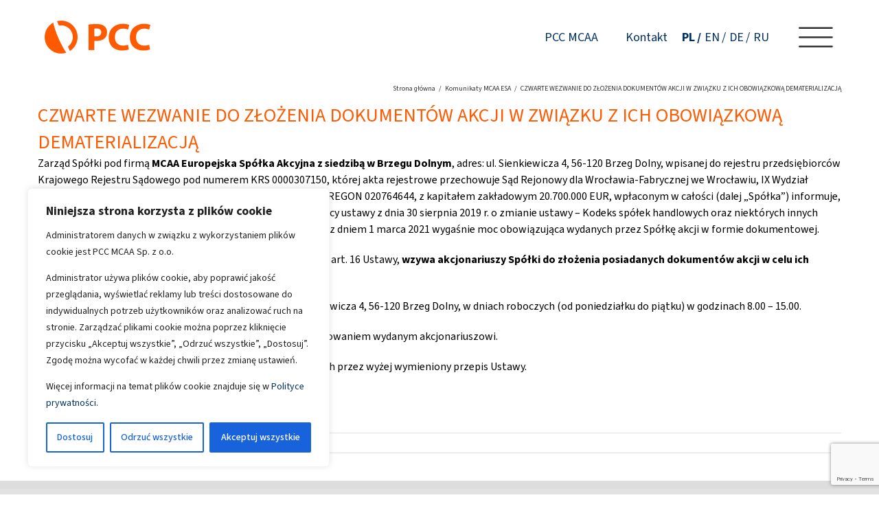

--- FILE ---
content_type: text/html; charset=utf-8
request_url: https://www.google.com/recaptcha/api2/anchor?ar=1&k=6LfnGqsUAAAAAGPXwhIbn7a6ihl7jzcdaAKVIIqF&co=aHR0cHM6Ly93d3cucGNjLW1jYWEuZXU6NDQz&hl=en&v=PoyoqOPhxBO7pBk68S4YbpHZ&size=invisible&anchor-ms=20000&execute-ms=30000&cb=62ao4bad5j9m
body_size: 48803
content:
<!DOCTYPE HTML><html dir="ltr" lang="en"><head><meta http-equiv="Content-Type" content="text/html; charset=UTF-8">
<meta http-equiv="X-UA-Compatible" content="IE=edge">
<title>reCAPTCHA</title>
<style type="text/css">
/* cyrillic-ext */
@font-face {
  font-family: 'Roboto';
  font-style: normal;
  font-weight: 400;
  font-stretch: 100%;
  src: url(//fonts.gstatic.com/s/roboto/v48/KFO7CnqEu92Fr1ME7kSn66aGLdTylUAMa3GUBHMdazTgWw.woff2) format('woff2');
  unicode-range: U+0460-052F, U+1C80-1C8A, U+20B4, U+2DE0-2DFF, U+A640-A69F, U+FE2E-FE2F;
}
/* cyrillic */
@font-face {
  font-family: 'Roboto';
  font-style: normal;
  font-weight: 400;
  font-stretch: 100%;
  src: url(//fonts.gstatic.com/s/roboto/v48/KFO7CnqEu92Fr1ME7kSn66aGLdTylUAMa3iUBHMdazTgWw.woff2) format('woff2');
  unicode-range: U+0301, U+0400-045F, U+0490-0491, U+04B0-04B1, U+2116;
}
/* greek-ext */
@font-face {
  font-family: 'Roboto';
  font-style: normal;
  font-weight: 400;
  font-stretch: 100%;
  src: url(//fonts.gstatic.com/s/roboto/v48/KFO7CnqEu92Fr1ME7kSn66aGLdTylUAMa3CUBHMdazTgWw.woff2) format('woff2');
  unicode-range: U+1F00-1FFF;
}
/* greek */
@font-face {
  font-family: 'Roboto';
  font-style: normal;
  font-weight: 400;
  font-stretch: 100%;
  src: url(//fonts.gstatic.com/s/roboto/v48/KFO7CnqEu92Fr1ME7kSn66aGLdTylUAMa3-UBHMdazTgWw.woff2) format('woff2');
  unicode-range: U+0370-0377, U+037A-037F, U+0384-038A, U+038C, U+038E-03A1, U+03A3-03FF;
}
/* math */
@font-face {
  font-family: 'Roboto';
  font-style: normal;
  font-weight: 400;
  font-stretch: 100%;
  src: url(//fonts.gstatic.com/s/roboto/v48/KFO7CnqEu92Fr1ME7kSn66aGLdTylUAMawCUBHMdazTgWw.woff2) format('woff2');
  unicode-range: U+0302-0303, U+0305, U+0307-0308, U+0310, U+0312, U+0315, U+031A, U+0326-0327, U+032C, U+032F-0330, U+0332-0333, U+0338, U+033A, U+0346, U+034D, U+0391-03A1, U+03A3-03A9, U+03B1-03C9, U+03D1, U+03D5-03D6, U+03F0-03F1, U+03F4-03F5, U+2016-2017, U+2034-2038, U+203C, U+2040, U+2043, U+2047, U+2050, U+2057, U+205F, U+2070-2071, U+2074-208E, U+2090-209C, U+20D0-20DC, U+20E1, U+20E5-20EF, U+2100-2112, U+2114-2115, U+2117-2121, U+2123-214F, U+2190, U+2192, U+2194-21AE, U+21B0-21E5, U+21F1-21F2, U+21F4-2211, U+2213-2214, U+2216-22FF, U+2308-230B, U+2310, U+2319, U+231C-2321, U+2336-237A, U+237C, U+2395, U+239B-23B7, U+23D0, U+23DC-23E1, U+2474-2475, U+25AF, U+25B3, U+25B7, U+25BD, U+25C1, U+25CA, U+25CC, U+25FB, U+266D-266F, U+27C0-27FF, U+2900-2AFF, U+2B0E-2B11, U+2B30-2B4C, U+2BFE, U+3030, U+FF5B, U+FF5D, U+1D400-1D7FF, U+1EE00-1EEFF;
}
/* symbols */
@font-face {
  font-family: 'Roboto';
  font-style: normal;
  font-weight: 400;
  font-stretch: 100%;
  src: url(//fonts.gstatic.com/s/roboto/v48/KFO7CnqEu92Fr1ME7kSn66aGLdTylUAMaxKUBHMdazTgWw.woff2) format('woff2');
  unicode-range: U+0001-000C, U+000E-001F, U+007F-009F, U+20DD-20E0, U+20E2-20E4, U+2150-218F, U+2190, U+2192, U+2194-2199, U+21AF, U+21E6-21F0, U+21F3, U+2218-2219, U+2299, U+22C4-22C6, U+2300-243F, U+2440-244A, U+2460-24FF, U+25A0-27BF, U+2800-28FF, U+2921-2922, U+2981, U+29BF, U+29EB, U+2B00-2BFF, U+4DC0-4DFF, U+FFF9-FFFB, U+10140-1018E, U+10190-1019C, U+101A0, U+101D0-101FD, U+102E0-102FB, U+10E60-10E7E, U+1D2C0-1D2D3, U+1D2E0-1D37F, U+1F000-1F0FF, U+1F100-1F1AD, U+1F1E6-1F1FF, U+1F30D-1F30F, U+1F315, U+1F31C, U+1F31E, U+1F320-1F32C, U+1F336, U+1F378, U+1F37D, U+1F382, U+1F393-1F39F, U+1F3A7-1F3A8, U+1F3AC-1F3AF, U+1F3C2, U+1F3C4-1F3C6, U+1F3CA-1F3CE, U+1F3D4-1F3E0, U+1F3ED, U+1F3F1-1F3F3, U+1F3F5-1F3F7, U+1F408, U+1F415, U+1F41F, U+1F426, U+1F43F, U+1F441-1F442, U+1F444, U+1F446-1F449, U+1F44C-1F44E, U+1F453, U+1F46A, U+1F47D, U+1F4A3, U+1F4B0, U+1F4B3, U+1F4B9, U+1F4BB, U+1F4BF, U+1F4C8-1F4CB, U+1F4D6, U+1F4DA, U+1F4DF, U+1F4E3-1F4E6, U+1F4EA-1F4ED, U+1F4F7, U+1F4F9-1F4FB, U+1F4FD-1F4FE, U+1F503, U+1F507-1F50B, U+1F50D, U+1F512-1F513, U+1F53E-1F54A, U+1F54F-1F5FA, U+1F610, U+1F650-1F67F, U+1F687, U+1F68D, U+1F691, U+1F694, U+1F698, U+1F6AD, U+1F6B2, U+1F6B9-1F6BA, U+1F6BC, U+1F6C6-1F6CF, U+1F6D3-1F6D7, U+1F6E0-1F6EA, U+1F6F0-1F6F3, U+1F6F7-1F6FC, U+1F700-1F7FF, U+1F800-1F80B, U+1F810-1F847, U+1F850-1F859, U+1F860-1F887, U+1F890-1F8AD, U+1F8B0-1F8BB, U+1F8C0-1F8C1, U+1F900-1F90B, U+1F93B, U+1F946, U+1F984, U+1F996, U+1F9E9, U+1FA00-1FA6F, U+1FA70-1FA7C, U+1FA80-1FA89, U+1FA8F-1FAC6, U+1FACE-1FADC, U+1FADF-1FAE9, U+1FAF0-1FAF8, U+1FB00-1FBFF;
}
/* vietnamese */
@font-face {
  font-family: 'Roboto';
  font-style: normal;
  font-weight: 400;
  font-stretch: 100%;
  src: url(//fonts.gstatic.com/s/roboto/v48/KFO7CnqEu92Fr1ME7kSn66aGLdTylUAMa3OUBHMdazTgWw.woff2) format('woff2');
  unicode-range: U+0102-0103, U+0110-0111, U+0128-0129, U+0168-0169, U+01A0-01A1, U+01AF-01B0, U+0300-0301, U+0303-0304, U+0308-0309, U+0323, U+0329, U+1EA0-1EF9, U+20AB;
}
/* latin-ext */
@font-face {
  font-family: 'Roboto';
  font-style: normal;
  font-weight: 400;
  font-stretch: 100%;
  src: url(//fonts.gstatic.com/s/roboto/v48/KFO7CnqEu92Fr1ME7kSn66aGLdTylUAMa3KUBHMdazTgWw.woff2) format('woff2');
  unicode-range: U+0100-02BA, U+02BD-02C5, U+02C7-02CC, U+02CE-02D7, U+02DD-02FF, U+0304, U+0308, U+0329, U+1D00-1DBF, U+1E00-1E9F, U+1EF2-1EFF, U+2020, U+20A0-20AB, U+20AD-20C0, U+2113, U+2C60-2C7F, U+A720-A7FF;
}
/* latin */
@font-face {
  font-family: 'Roboto';
  font-style: normal;
  font-weight: 400;
  font-stretch: 100%;
  src: url(//fonts.gstatic.com/s/roboto/v48/KFO7CnqEu92Fr1ME7kSn66aGLdTylUAMa3yUBHMdazQ.woff2) format('woff2');
  unicode-range: U+0000-00FF, U+0131, U+0152-0153, U+02BB-02BC, U+02C6, U+02DA, U+02DC, U+0304, U+0308, U+0329, U+2000-206F, U+20AC, U+2122, U+2191, U+2193, U+2212, U+2215, U+FEFF, U+FFFD;
}
/* cyrillic-ext */
@font-face {
  font-family: 'Roboto';
  font-style: normal;
  font-weight: 500;
  font-stretch: 100%;
  src: url(//fonts.gstatic.com/s/roboto/v48/KFO7CnqEu92Fr1ME7kSn66aGLdTylUAMa3GUBHMdazTgWw.woff2) format('woff2');
  unicode-range: U+0460-052F, U+1C80-1C8A, U+20B4, U+2DE0-2DFF, U+A640-A69F, U+FE2E-FE2F;
}
/* cyrillic */
@font-face {
  font-family: 'Roboto';
  font-style: normal;
  font-weight: 500;
  font-stretch: 100%;
  src: url(//fonts.gstatic.com/s/roboto/v48/KFO7CnqEu92Fr1ME7kSn66aGLdTylUAMa3iUBHMdazTgWw.woff2) format('woff2');
  unicode-range: U+0301, U+0400-045F, U+0490-0491, U+04B0-04B1, U+2116;
}
/* greek-ext */
@font-face {
  font-family: 'Roboto';
  font-style: normal;
  font-weight: 500;
  font-stretch: 100%;
  src: url(//fonts.gstatic.com/s/roboto/v48/KFO7CnqEu92Fr1ME7kSn66aGLdTylUAMa3CUBHMdazTgWw.woff2) format('woff2');
  unicode-range: U+1F00-1FFF;
}
/* greek */
@font-face {
  font-family: 'Roboto';
  font-style: normal;
  font-weight: 500;
  font-stretch: 100%;
  src: url(//fonts.gstatic.com/s/roboto/v48/KFO7CnqEu92Fr1ME7kSn66aGLdTylUAMa3-UBHMdazTgWw.woff2) format('woff2');
  unicode-range: U+0370-0377, U+037A-037F, U+0384-038A, U+038C, U+038E-03A1, U+03A3-03FF;
}
/* math */
@font-face {
  font-family: 'Roboto';
  font-style: normal;
  font-weight: 500;
  font-stretch: 100%;
  src: url(//fonts.gstatic.com/s/roboto/v48/KFO7CnqEu92Fr1ME7kSn66aGLdTylUAMawCUBHMdazTgWw.woff2) format('woff2');
  unicode-range: U+0302-0303, U+0305, U+0307-0308, U+0310, U+0312, U+0315, U+031A, U+0326-0327, U+032C, U+032F-0330, U+0332-0333, U+0338, U+033A, U+0346, U+034D, U+0391-03A1, U+03A3-03A9, U+03B1-03C9, U+03D1, U+03D5-03D6, U+03F0-03F1, U+03F4-03F5, U+2016-2017, U+2034-2038, U+203C, U+2040, U+2043, U+2047, U+2050, U+2057, U+205F, U+2070-2071, U+2074-208E, U+2090-209C, U+20D0-20DC, U+20E1, U+20E5-20EF, U+2100-2112, U+2114-2115, U+2117-2121, U+2123-214F, U+2190, U+2192, U+2194-21AE, U+21B0-21E5, U+21F1-21F2, U+21F4-2211, U+2213-2214, U+2216-22FF, U+2308-230B, U+2310, U+2319, U+231C-2321, U+2336-237A, U+237C, U+2395, U+239B-23B7, U+23D0, U+23DC-23E1, U+2474-2475, U+25AF, U+25B3, U+25B7, U+25BD, U+25C1, U+25CA, U+25CC, U+25FB, U+266D-266F, U+27C0-27FF, U+2900-2AFF, U+2B0E-2B11, U+2B30-2B4C, U+2BFE, U+3030, U+FF5B, U+FF5D, U+1D400-1D7FF, U+1EE00-1EEFF;
}
/* symbols */
@font-face {
  font-family: 'Roboto';
  font-style: normal;
  font-weight: 500;
  font-stretch: 100%;
  src: url(//fonts.gstatic.com/s/roboto/v48/KFO7CnqEu92Fr1ME7kSn66aGLdTylUAMaxKUBHMdazTgWw.woff2) format('woff2');
  unicode-range: U+0001-000C, U+000E-001F, U+007F-009F, U+20DD-20E0, U+20E2-20E4, U+2150-218F, U+2190, U+2192, U+2194-2199, U+21AF, U+21E6-21F0, U+21F3, U+2218-2219, U+2299, U+22C4-22C6, U+2300-243F, U+2440-244A, U+2460-24FF, U+25A0-27BF, U+2800-28FF, U+2921-2922, U+2981, U+29BF, U+29EB, U+2B00-2BFF, U+4DC0-4DFF, U+FFF9-FFFB, U+10140-1018E, U+10190-1019C, U+101A0, U+101D0-101FD, U+102E0-102FB, U+10E60-10E7E, U+1D2C0-1D2D3, U+1D2E0-1D37F, U+1F000-1F0FF, U+1F100-1F1AD, U+1F1E6-1F1FF, U+1F30D-1F30F, U+1F315, U+1F31C, U+1F31E, U+1F320-1F32C, U+1F336, U+1F378, U+1F37D, U+1F382, U+1F393-1F39F, U+1F3A7-1F3A8, U+1F3AC-1F3AF, U+1F3C2, U+1F3C4-1F3C6, U+1F3CA-1F3CE, U+1F3D4-1F3E0, U+1F3ED, U+1F3F1-1F3F3, U+1F3F5-1F3F7, U+1F408, U+1F415, U+1F41F, U+1F426, U+1F43F, U+1F441-1F442, U+1F444, U+1F446-1F449, U+1F44C-1F44E, U+1F453, U+1F46A, U+1F47D, U+1F4A3, U+1F4B0, U+1F4B3, U+1F4B9, U+1F4BB, U+1F4BF, U+1F4C8-1F4CB, U+1F4D6, U+1F4DA, U+1F4DF, U+1F4E3-1F4E6, U+1F4EA-1F4ED, U+1F4F7, U+1F4F9-1F4FB, U+1F4FD-1F4FE, U+1F503, U+1F507-1F50B, U+1F50D, U+1F512-1F513, U+1F53E-1F54A, U+1F54F-1F5FA, U+1F610, U+1F650-1F67F, U+1F687, U+1F68D, U+1F691, U+1F694, U+1F698, U+1F6AD, U+1F6B2, U+1F6B9-1F6BA, U+1F6BC, U+1F6C6-1F6CF, U+1F6D3-1F6D7, U+1F6E0-1F6EA, U+1F6F0-1F6F3, U+1F6F7-1F6FC, U+1F700-1F7FF, U+1F800-1F80B, U+1F810-1F847, U+1F850-1F859, U+1F860-1F887, U+1F890-1F8AD, U+1F8B0-1F8BB, U+1F8C0-1F8C1, U+1F900-1F90B, U+1F93B, U+1F946, U+1F984, U+1F996, U+1F9E9, U+1FA00-1FA6F, U+1FA70-1FA7C, U+1FA80-1FA89, U+1FA8F-1FAC6, U+1FACE-1FADC, U+1FADF-1FAE9, U+1FAF0-1FAF8, U+1FB00-1FBFF;
}
/* vietnamese */
@font-face {
  font-family: 'Roboto';
  font-style: normal;
  font-weight: 500;
  font-stretch: 100%;
  src: url(//fonts.gstatic.com/s/roboto/v48/KFO7CnqEu92Fr1ME7kSn66aGLdTylUAMa3OUBHMdazTgWw.woff2) format('woff2');
  unicode-range: U+0102-0103, U+0110-0111, U+0128-0129, U+0168-0169, U+01A0-01A1, U+01AF-01B0, U+0300-0301, U+0303-0304, U+0308-0309, U+0323, U+0329, U+1EA0-1EF9, U+20AB;
}
/* latin-ext */
@font-face {
  font-family: 'Roboto';
  font-style: normal;
  font-weight: 500;
  font-stretch: 100%;
  src: url(//fonts.gstatic.com/s/roboto/v48/KFO7CnqEu92Fr1ME7kSn66aGLdTylUAMa3KUBHMdazTgWw.woff2) format('woff2');
  unicode-range: U+0100-02BA, U+02BD-02C5, U+02C7-02CC, U+02CE-02D7, U+02DD-02FF, U+0304, U+0308, U+0329, U+1D00-1DBF, U+1E00-1E9F, U+1EF2-1EFF, U+2020, U+20A0-20AB, U+20AD-20C0, U+2113, U+2C60-2C7F, U+A720-A7FF;
}
/* latin */
@font-face {
  font-family: 'Roboto';
  font-style: normal;
  font-weight: 500;
  font-stretch: 100%;
  src: url(//fonts.gstatic.com/s/roboto/v48/KFO7CnqEu92Fr1ME7kSn66aGLdTylUAMa3yUBHMdazQ.woff2) format('woff2');
  unicode-range: U+0000-00FF, U+0131, U+0152-0153, U+02BB-02BC, U+02C6, U+02DA, U+02DC, U+0304, U+0308, U+0329, U+2000-206F, U+20AC, U+2122, U+2191, U+2193, U+2212, U+2215, U+FEFF, U+FFFD;
}
/* cyrillic-ext */
@font-face {
  font-family: 'Roboto';
  font-style: normal;
  font-weight: 900;
  font-stretch: 100%;
  src: url(//fonts.gstatic.com/s/roboto/v48/KFO7CnqEu92Fr1ME7kSn66aGLdTylUAMa3GUBHMdazTgWw.woff2) format('woff2');
  unicode-range: U+0460-052F, U+1C80-1C8A, U+20B4, U+2DE0-2DFF, U+A640-A69F, U+FE2E-FE2F;
}
/* cyrillic */
@font-face {
  font-family: 'Roboto';
  font-style: normal;
  font-weight: 900;
  font-stretch: 100%;
  src: url(//fonts.gstatic.com/s/roboto/v48/KFO7CnqEu92Fr1ME7kSn66aGLdTylUAMa3iUBHMdazTgWw.woff2) format('woff2');
  unicode-range: U+0301, U+0400-045F, U+0490-0491, U+04B0-04B1, U+2116;
}
/* greek-ext */
@font-face {
  font-family: 'Roboto';
  font-style: normal;
  font-weight: 900;
  font-stretch: 100%;
  src: url(//fonts.gstatic.com/s/roboto/v48/KFO7CnqEu92Fr1ME7kSn66aGLdTylUAMa3CUBHMdazTgWw.woff2) format('woff2');
  unicode-range: U+1F00-1FFF;
}
/* greek */
@font-face {
  font-family: 'Roboto';
  font-style: normal;
  font-weight: 900;
  font-stretch: 100%;
  src: url(//fonts.gstatic.com/s/roboto/v48/KFO7CnqEu92Fr1ME7kSn66aGLdTylUAMa3-UBHMdazTgWw.woff2) format('woff2');
  unicode-range: U+0370-0377, U+037A-037F, U+0384-038A, U+038C, U+038E-03A1, U+03A3-03FF;
}
/* math */
@font-face {
  font-family: 'Roboto';
  font-style: normal;
  font-weight: 900;
  font-stretch: 100%;
  src: url(//fonts.gstatic.com/s/roboto/v48/KFO7CnqEu92Fr1ME7kSn66aGLdTylUAMawCUBHMdazTgWw.woff2) format('woff2');
  unicode-range: U+0302-0303, U+0305, U+0307-0308, U+0310, U+0312, U+0315, U+031A, U+0326-0327, U+032C, U+032F-0330, U+0332-0333, U+0338, U+033A, U+0346, U+034D, U+0391-03A1, U+03A3-03A9, U+03B1-03C9, U+03D1, U+03D5-03D6, U+03F0-03F1, U+03F4-03F5, U+2016-2017, U+2034-2038, U+203C, U+2040, U+2043, U+2047, U+2050, U+2057, U+205F, U+2070-2071, U+2074-208E, U+2090-209C, U+20D0-20DC, U+20E1, U+20E5-20EF, U+2100-2112, U+2114-2115, U+2117-2121, U+2123-214F, U+2190, U+2192, U+2194-21AE, U+21B0-21E5, U+21F1-21F2, U+21F4-2211, U+2213-2214, U+2216-22FF, U+2308-230B, U+2310, U+2319, U+231C-2321, U+2336-237A, U+237C, U+2395, U+239B-23B7, U+23D0, U+23DC-23E1, U+2474-2475, U+25AF, U+25B3, U+25B7, U+25BD, U+25C1, U+25CA, U+25CC, U+25FB, U+266D-266F, U+27C0-27FF, U+2900-2AFF, U+2B0E-2B11, U+2B30-2B4C, U+2BFE, U+3030, U+FF5B, U+FF5D, U+1D400-1D7FF, U+1EE00-1EEFF;
}
/* symbols */
@font-face {
  font-family: 'Roboto';
  font-style: normal;
  font-weight: 900;
  font-stretch: 100%;
  src: url(//fonts.gstatic.com/s/roboto/v48/KFO7CnqEu92Fr1ME7kSn66aGLdTylUAMaxKUBHMdazTgWw.woff2) format('woff2');
  unicode-range: U+0001-000C, U+000E-001F, U+007F-009F, U+20DD-20E0, U+20E2-20E4, U+2150-218F, U+2190, U+2192, U+2194-2199, U+21AF, U+21E6-21F0, U+21F3, U+2218-2219, U+2299, U+22C4-22C6, U+2300-243F, U+2440-244A, U+2460-24FF, U+25A0-27BF, U+2800-28FF, U+2921-2922, U+2981, U+29BF, U+29EB, U+2B00-2BFF, U+4DC0-4DFF, U+FFF9-FFFB, U+10140-1018E, U+10190-1019C, U+101A0, U+101D0-101FD, U+102E0-102FB, U+10E60-10E7E, U+1D2C0-1D2D3, U+1D2E0-1D37F, U+1F000-1F0FF, U+1F100-1F1AD, U+1F1E6-1F1FF, U+1F30D-1F30F, U+1F315, U+1F31C, U+1F31E, U+1F320-1F32C, U+1F336, U+1F378, U+1F37D, U+1F382, U+1F393-1F39F, U+1F3A7-1F3A8, U+1F3AC-1F3AF, U+1F3C2, U+1F3C4-1F3C6, U+1F3CA-1F3CE, U+1F3D4-1F3E0, U+1F3ED, U+1F3F1-1F3F3, U+1F3F5-1F3F7, U+1F408, U+1F415, U+1F41F, U+1F426, U+1F43F, U+1F441-1F442, U+1F444, U+1F446-1F449, U+1F44C-1F44E, U+1F453, U+1F46A, U+1F47D, U+1F4A3, U+1F4B0, U+1F4B3, U+1F4B9, U+1F4BB, U+1F4BF, U+1F4C8-1F4CB, U+1F4D6, U+1F4DA, U+1F4DF, U+1F4E3-1F4E6, U+1F4EA-1F4ED, U+1F4F7, U+1F4F9-1F4FB, U+1F4FD-1F4FE, U+1F503, U+1F507-1F50B, U+1F50D, U+1F512-1F513, U+1F53E-1F54A, U+1F54F-1F5FA, U+1F610, U+1F650-1F67F, U+1F687, U+1F68D, U+1F691, U+1F694, U+1F698, U+1F6AD, U+1F6B2, U+1F6B9-1F6BA, U+1F6BC, U+1F6C6-1F6CF, U+1F6D3-1F6D7, U+1F6E0-1F6EA, U+1F6F0-1F6F3, U+1F6F7-1F6FC, U+1F700-1F7FF, U+1F800-1F80B, U+1F810-1F847, U+1F850-1F859, U+1F860-1F887, U+1F890-1F8AD, U+1F8B0-1F8BB, U+1F8C0-1F8C1, U+1F900-1F90B, U+1F93B, U+1F946, U+1F984, U+1F996, U+1F9E9, U+1FA00-1FA6F, U+1FA70-1FA7C, U+1FA80-1FA89, U+1FA8F-1FAC6, U+1FACE-1FADC, U+1FADF-1FAE9, U+1FAF0-1FAF8, U+1FB00-1FBFF;
}
/* vietnamese */
@font-face {
  font-family: 'Roboto';
  font-style: normal;
  font-weight: 900;
  font-stretch: 100%;
  src: url(//fonts.gstatic.com/s/roboto/v48/KFO7CnqEu92Fr1ME7kSn66aGLdTylUAMa3OUBHMdazTgWw.woff2) format('woff2');
  unicode-range: U+0102-0103, U+0110-0111, U+0128-0129, U+0168-0169, U+01A0-01A1, U+01AF-01B0, U+0300-0301, U+0303-0304, U+0308-0309, U+0323, U+0329, U+1EA0-1EF9, U+20AB;
}
/* latin-ext */
@font-face {
  font-family: 'Roboto';
  font-style: normal;
  font-weight: 900;
  font-stretch: 100%;
  src: url(//fonts.gstatic.com/s/roboto/v48/KFO7CnqEu92Fr1ME7kSn66aGLdTylUAMa3KUBHMdazTgWw.woff2) format('woff2');
  unicode-range: U+0100-02BA, U+02BD-02C5, U+02C7-02CC, U+02CE-02D7, U+02DD-02FF, U+0304, U+0308, U+0329, U+1D00-1DBF, U+1E00-1E9F, U+1EF2-1EFF, U+2020, U+20A0-20AB, U+20AD-20C0, U+2113, U+2C60-2C7F, U+A720-A7FF;
}
/* latin */
@font-face {
  font-family: 'Roboto';
  font-style: normal;
  font-weight: 900;
  font-stretch: 100%;
  src: url(//fonts.gstatic.com/s/roboto/v48/KFO7CnqEu92Fr1ME7kSn66aGLdTylUAMa3yUBHMdazQ.woff2) format('woff2');
  unicode-range: U+0000-00FF, U+0131, U+0152-0153, U+02BB-02BC, U+02C6, U+02DA, U+02DC, U+0304, U+0308, U+0329, U+2000-206F, U+20AC, U+2122, U+2191, U+2193, U+2212, U+2215, U+FEFF, U+FFFD;
}

</style>
<link rel="stylesheet" type="text/css" href="https://www.gstatic.com/recaptcha/releases/PoyoqOPhxBO7pBk68S4YbpHZ/styles__ltr.css">
<script nonce="naNzcL8xNK_yxfk0g5q1kQ" type="text/javascript">window['__recaptcha_api'] = 'https://www.google.com/recaptcha/api2/';</script>
<script type="text/javascript" src="https://www.gstatic.com/recaptcha/releases/PoyoqOPhxBO7pBk68S4YbpHZ/recaptcha__en.js" nonce="naNzcL8xNK_yxfk0g5q1kQ">
      
    </script></head>
<body><div id="rc-anchor-alert" class="rc-anchor-alert"></div>
<input type="hidden" id="recaptcha-token" value="[base64]">
<script type="text/javascript" nonce="naNzcL8xNK_yxfk0g5q1kQ">
      recaptcha.anchor.Main.init("[\x22ainput\x22,[\x22bgdata\x22,\x22\x22,\[base64]/[base64]/[base64]/ZyhXLGgpOnEoW04sMjEsbF0sVywwKSxoKSxmYWxzZSxmYWxzZSl9Y2F0Y2goayl7RygzNTgsVyk/[base64]/[base64]/[base64]/[base64]/[base64]/[base64]/[base64]/bmV3IEJbT10oRFswXSk6dz09Mj9uZXcgQltPXShEWzBdLERbMV0pOnc9PTM/bmV3IEJbT10oRFswXSxEWzFdLERbMl0pOnc9PTQ/[base64]/[base64]/[base64]/[base64]/[base64]\\u003d\x22,\[base64]\\u003d\\u003d\x22,\x22wpLCiMKFw7zDhcOIwqvDt8OGw4PCo1BrYcKMwpw6ezwFw6nDnh7DrcOqw73DosOraMOwwrzCvMKbwoHCjQ5pwoM3f8OxwpNmwqJzw6LDrMOxMVvCkVrCrDpIwpQ5K8ORwpvDhsKEY8Orw7bCqsKAw75/ADXDgMK3woXCqMOdWXHDuFNAwpjDviMtw7/Cln/ChmNHcGFHQMOeA2N6VHDDo37Cv8OcwoTClcOWOGXCi0HCmzkiXyfCnMOMw7lmw6tBwr5IwoRqYCvCsGbDnsOhWcONKcKCeyApwpLCoGkHw7nCqmrCrsOkX8O4bSDCpMOBwr7DtcKmw4oBw7zCnMOSwrHCkXJ/wrhPHWrDg8Ksw5rCr8KQeBkYNx4MwqkpW8KnwpNMKcODwqrDocOGwqzDmMKjw6NZw67DtsOEw55xwrtlwqTCkwA3V8K/bWh6wrjDrsOywqBHw4p7w5DDvTA3Q8K9GMOsI1wuLltqKkA/[base64]/[base64]/DgMK5M8KTAcOichfDtl1ZUgDDvVrDsRvDqgY8wotBI8Onw45cIMOgVMOoIsO4wpATDRvDgsKwwpV7O8OZwq1swrDChTxvw4fDkxxuRFcJJTnCicKUw4Vbw7/DrcO7w4RTw7/DqWJ0w5EkXcKga8O1ZsK0wq3CpMKZPCzCvXFGwrcZwpw6wqAEw69XPcOqw5bCiyF1FsOyQ0rDi8KiAVHDkWFCV0DDqh3ChRbDu8KvwodUwq1gBj/Dgg0+wpzCrMKzw41SQsKVTR7Dog3CkMOgw51aa8O5w6VGbsOYwp7CisKGw5vDksKYwq93w4wOd8Ofwok/wr7CqjhIW8OYw7HCoxZOwoHCscOzICVvw4xUw6fCt8KHwpQRHsO9w7AlwrfDh8OeJsK1NcOVw7QwLhbClcOGw45EHU7DnWXCiww4w7/ChlAawrTCm8OIG8KlSicCw5vCv8OpF3/Dl8KWF3vDoWDDhgnDhRACd8OXNMKxZsO6w6Ehw7UbwpfDqcKuwoLCoR/CiMO3w6Y/w63DpALDsV5lJRI+ODjCmcKfwqgYBsOjwqgTwqlNwqxfccKfw43CqsO2YhwrOMOowr5Rw47CqiYeaMOtQ2HCn8OcD8KvfsOAw7Fxw5VqfsKEIcKeSMORwpzDkcKjw6bDncK3AQnDkcOewr1/wpnDlHFiw6YvwpvDqUILwrnCpjlxw4bDq8OOBBo4RcKfw44xaEvDqV3DjMOZw6U+wpbCvnjDosKXw5gGeR4pwrgLw7/DmsKBXMKlw5XDpcK8w60Yw4fCg8OfwocXJ8K5wp82w4PCkSEoGQYUw7/DpGMrw5LClsKkCMOnwrNbBsO6XsOnwrQtwrPDpcKmwo7DpgXDlyfDjy/DkCXDi8OaW2bDvMOcwp9BNUrCgh/CkGTDkR3DjxkZworDvMKkOHAgwpZkw7fDh8OJwrMbBsK5W8Kfw7pFwolCYcKkwr3CscO3w5xLTsO1WQ/CizLDjMKeUFPCjjRzAMONwocFw5rCncKrFyPCvwMqO8KLDcKLDgY0w4YGNsOpFMOEYcOWwqdewoZ/asOGw6I/[base64]/fwfCqBQzHMK6wqnDj3PDsgIhNMOJRDvCmS7CpcONL8OcwpLDhV8JAcOrJMKBwpkMwpXDnFzDoxcbwr3DvcKIcsO8AMOHw7pPw6xqSMO0Nygcw5EZXjzDvsOpw6dWHMKuwpbDs10fNcO7wojCo8KYw77Dnw8vUsKyVMK2wqsfYkg7w65AwonDoMO1w68BWQfDng/Ck8KiwpBtwqh9wo/ClAxuBsOLWh1Gw7/[base64]/DuUgrw7A0wpzDplpnXsKpSShyw7XCtTDCvsOWe8OVHcOMw5DChcO1EMKowqbDosOVwqRlQ2c3wq7Cv8KzwrdqY8OTdsKhwrUHecK2wp1iw4jCvcOiU8OPw6zDiMKXVmbCgC/DmsKJw4DCkcKHbxFcasOYHMOLwo8kwoYUFUVrGjcvwrTCp0jDpsK+QSPClF3DgVxvQiDDq3MrHcKzOsO7P23CrgnDocKnwr59wrsmLCHCkMKNw6QcW3rCiEjDkFV6HMOXw7zDhghjwqTCmMOvJV8uw43ChMO1V1XCpWwPw5pje8KQacKaw4zDmVbDusKQwr/Cq8KTwpdeW8OQwpjCmj0Ww6HCkMO7XnXDgB5xJX/[base64]/CnMK5w5towoLDvsKpBcK5woU9EwhBwpXDt8K/dD5FF8ODWcORGkzCm8O4wq9jVsOWGC8Qw5bDusO2C8Ozw7TCl2XCixo0SAwHfVzDtsOcwpbClG89eMOtOcO2w7bDisOzHsOsw5ABOMOTwqsRwoFMwrvCgMKDCMKbwo/[base64]/E3MMfMKyGi0xOsOYw4LClMOSwovDm8Kuw4/ClcO8c2zDmMKYwrnDq8OxYmgLw5MjLTlVP8ONEMOnQ8Kjwp1Mw6F/ORRTwpzDrVR/wrQBw5PCkysdworCvMOrw73CpyNPYyJ4QjvClcOWFyEdwoghTMOIw4Rkb8OKIcK6w4vDuj7DicO2w6vCtCF0woTDoCTCscK1YsKzw5zCgRt7w68/G8Oaw6VUH1HDo0AaT8OywpbCr8Oaw5TCgypPwo47CyrDiw/CmS7DusOEewkZw4jDj8K+w4/Cv8KCwrPCqcOQBh7CiMKew57DqlQgwpfCqXnDtcOCesK1wrzCocOuUzLDsk/CjcKvCsOywoTChmNew57CmsOhw79TI8KQJ23Cn8KWTUdZw67CkBZGdMOWwrEcYcKow5pKwpBTw6ohwqo7VsKNw7jCjsKzwqjDhcOhDHPDqHrDuRTCn1Fhwr/CuA8KOcKKw5dKQMKjNX8kAg56CsO+wqvDpcKaw6XCqcKAZcOAUUEnP8OCSDEJwp/[base64]/[base64]/Y2DDtyTDpMOQw6XDiV3DgEMCCsOJNgXCkFzCisKPwoZYTcKDMD48asKNw5XCtRTDgMKNAMOZw4nDs8KgwoU9fBDCo0bDmQoZw7xHwprClsKmwrLCmcK8wo7DvSN+RMKXSEsvZU/Dp2d5wq3Du07CnUfChMOwwrNdw4YdbcKkUcOsecKPw51MaRbDt8KKw4VKSMOifAHCusKrwoHDpcOCTBzClhwAcMKJw4zCtXnCq17CqjXCqsKDH8OHw7NXe8KCegxHFcOjw5PDn8K+wrRQb0TDnMOuw5PCvUXDjhjCkWg7IMO4VMOZwozDpMObwp/[base64]/CtijCg3J4wqrCh8KMPALCh3lAMRPDq3zDvWAowr9Cw7jDkMKFw7vDuw/[base64]/DkiXCmUFxwq/DmMKFNz3Ds07CosOWN3fDnFvDq8OudMOzZsKrw7XDiMOAwow7w5XCucOSIx7CiWPCoTzCkhB/wp/DuBMucElUW8OlecOqw4LDuMK+QcOZwrMhd8O8wq/Dj8OVw5LDusOlw4TCpT/[base64]/Cl8OVw6xsRMKqwqnCrQbCicOSwqvCmwYow4hCwqvDvcKPw7jCmUvDrTMew63CvcKOw5QtwovDkQxNwo3CmXcaMMOFIsK0w7oqw5A1w4vCtsO+QyVYw60Mw5bCu2XCg3DCr3HDtVoCw79CbcKHBEnDuD8PU3AsbcKVwrrCthxlw53DgsO0w5TDhnlXI3wkw7/[base64]/VzDCgATCmcKgO8OPdkTCkFFUbsKpw4lrw6RXwr/CvMO1wrHCoMKbJcO4ZBbDn8OuwpfCp1VFwqs1RMKLw5ZTQsOVEEzDkn7CozEhJ8K+amDDjsOgwq3DsS3CoHnCrcKFXTRcwq3CnjjCnmPCqzhvEcKKQcOtAkHDusKAwrPDpMK7XVLCn3ERDsOLFsOrwolyw6/CrcKCMsKlw6HCsiPCuhrCk1AJXMKGfy80w7fCpAdUbcOwwqPCo1DDmA41wqtQwo08LU/ChELDiWjDoxXDvwfDlCPCjMONwpEfw4JOw5bCqklCwqNEwr/CiVfCncKxw6jDqcOUZsONwoNiMR5twrzDi8Orw4A7w7DCssKOEwTDgxHDp0DCucKmccOfw6k2w60ewoZbw7spw70lw7nDv8O3U8O5wq7DgsK+UcKnSMKjN8K1BcOhwpHCqHMPwrwRwqM6wp3DpmHDoE/CuSDDgk/DslrCnnAsf0RLwrTCuwzCmsKDMjBYBBvDrcKAbCDDsjfDuCHCpsKZw6TDk8KMCE/Clg4Dw7IEwqV/wqhowopxb8K3UG94CHPCnsKEw6Ikw6g0EsKUwo8DwqLCsX3CkcKQKsKYw7vCoMOpG8OgwpHDocOLXsO4NcKRw7DDv8Kaw4E/w5YSwojDoCwSwqrCrzLCssKHwqJew6HChsOsYynDvcOSNwjDinnDu8OVSiHCjMKww47DjmVrwrB1w7IFKcKrIwhNSg9Hw6xfwrjDnj0Nd8KTKsKrfcOZw5/CmsOuWQDCrMOlKsKhHcKdw6IJw59Tw6/Ck8OZw6oMwojDlMKAwo0VwrTDlXrCqTcvwrs6wrZYw6nCkjRxbcKuw5rDs8OFaVA1YMKDwqt3w4HCpHg6wrzCh8OPwpbChsOxwq7Dv8KyMMKLw7pGwrAPwohyw53Coj4+w5zCgyfCrUjDulEKYMO6w4Iew5UzK8OqwrTDlMKjDgvCmikKSyLCrcKANsKPwpjDjy/CmnESJ8K6w7Rgw6liNy5mw5nDh8KWQ8OoU8Kow554wrnDvVLDn8KhOS3CowzCs8O1w7BvJzHDq01Gwr8yw6swMnTDosOyw6p+LHjChsKMTy3CgxM9wpbCuxHCsmTDjxMAwoDDtwbDrB17CWhzw7/DiCHChcKjLQ1sc8OzKHDCnMOKw7XDhjfDmsKocy1zwr1MwoV3FzTCqA3Do8ORw6IHw67CiQ3DuCp/wrHDtwJaMkQNwoQzwrLDhMOlw48Gw55dScO+X1M5EwRnUlfDq8Oyw6M3woJmw4fDnMO2a8KLfcKtXW3Cn2PCtcOjeV1iIyZRwqdMA0LDh8OQQsK/wqvCuFvCksKcwp/DjMKOwpLDrQ3Ch8K2DWvDicKZwq/CtMK/w7LDocOYOBXCsyrDisOEwpbCjsOUQMONwoTDtEcfHxwYaMKyck4jO8OdMcOMIRlbwp/CkcO8SMOLfU49woDDsBQMw4cyQMKzwpjCh1grw68KNcKswr/ChcOPw5TCkcOODsObYEcTUnTDoMOfwr1KwqBtU1Yyw6fDqFzDl8Kww5fCi8OxwqbCgcKVwrIORcOfbgHCsW/DgcO+woNsOcOxO2TChgLDqMOow4TDuMKtXgnCicKoMwXCgXMvcMOAwrbDv8KlwosLJWd9a0DCqMKYwrsaQMOSRGPDtMK9M2DCjcO0wqJuF8KjQMKqdcOYeMKiwq1tworCtyY5w7haw6XDtEtPwqrCkTkFwqTCtSRIIsOcwqVJw4bDnkrCrGU6wpLCssOKwq/CtcKDwqNaNTdSX1rDqDRtT8O/SXjDmsKBQyV0ecOrwrwCEwkucsO+w67DgR/DoMONYMObUMO5DsKkw6RcTAsNBAgbcQZpwpnDi2MHFgV8w6ZuwpI5w4XDjxt/ST0fF33DhMKKw7xcDiAGY8KRwrXDqGbCqsOlJGDDtDVLEiENwpvCoQtpwoQ3fxTCl8Oewp3CijLCgBjDgQEiw6zDvsKzwoUmw7xGTkTCr8KLw4zDk8OYbcKYDsOXwqpWw4kqUTLDlsKLwrHCvixQVXHCtsKiccKZw6Bywp/CkV9kHcOUJsOoZU3CjhAZHHrDhFjDoMO/wpA5QcKbYcKJw6pMIsKEB8ODw6/[base64]/FBbDkQfDlsK3worDmsK+wr/DqMKzT8K9wpDCpRHCnBfCmFwywrXCssK4YMKrJ8KoMXsGwpULwqIIZh/DuUpGw6jCgXTCu3pQw4XCnj7DlkgFwr7Don8ww6kSw7DDggrCmRIKw7DCp0xWCTRTeE/DgjwBLsOYD1PDo8OKGMOiwpBBTsKowqzCpcKDw7PCng7DnW4GNGEPAX98w5bDpTkYUDLCpytRwqLCjsKhwrRiV8K8wo/Cr1lyXMKcG27Ci1XCmR04w53CvsO9O09AwprDgmjCksKOJsK3wodKwrANw7ReDMO/NsO/w5/DosKPSR1Rw5zCn8KQw4ZOZsO9w6LCnxjCtcOlw6Ucw4TDkMKRwqrCiMKfw4zDhsK+w5JXw4jDlMOqQ2d4bcKQwr7DrMOCw5MFNBVowqZkaBzCoyLDgsO8w5fCocKPDMK4aiPDvnsKwq40wrduwq/ClmfCtcOVJW3CulrDisOjwqjDuD/[base64]/FMKZdQd9dBnDiUTCkAskwpMUwoEHXcK1wohLw4oJwrJub8OxWGt3OhTCpHTCjmQ3RQ4CWRDDh8KOw5Upw6zDksOVw7JewrHCnMKvHjl/wprClgLCgVhIX8KKXsOWw57DmcKGwpLCk8OVa37DvsO7WVvDrhFmRVkzwrFbw45nw4vCv8Kpw7bCpsOLwrVcWT7DlxpVw43CiMKuRABmw5xTw5xdw7jCjcK0w4HDm8OLSTFkwok3wphiZi3Cp8Kgw4sEwps7wqgnYA/DpcKrBDA6KhvCrcOdPMO/wq/[base64]/DucKYwq/[base64]/Cu8KrWcOEZcOJwq1VwqjCi8KVYcOwcsKPTMK/FB4UwoHCvcKoOhrCs2/[base64]/[base64]/DjFvDnX/Ch0PChU3Dr8KzMMKTZcK/OMKhB33CryAawoPConMAAG8nNAzDsWvChR/Cj8K1F0tGwpIvwqxBw5rCv8O5ekUGwq7CmcOiwpTDssK5wovDjsOBU1bCsD8wLMOKwozDtF1WwqhHZzbCoBlxwqXDjcKEZT/CncKPX8ODw4TCrh85M8OmwoPDuhhEGsKJw4EEw5ITw5/DnSvCtCY1EsOOw64nw68hw5gPYcO0Sw7Ds8Kdw6E7HcKAX8KKLWXDtcKnLwcGw5k/w5PCvsKPWC3ClcO/Q8OlVcKgYsOvTMKJN8OZwqDCqgpdwo1ZesO2PcKOw6Bbw6NVcsO7T8KWesOzHcK9w689EHXCnXPDisOJw7vDgcOQZcKbw5vDqsKow753GsK8IsO7w516wrt/w4dlwqliwovDgcO2w5nDsXN8RsOvL8KKw6t3wqbDtsKTw6kdVQNewrjDp1l4BAfCgzlaHsKAw60gwpHCnCd+wqHDoBjDhMOTwpXCvcOaw5LCpcK9w5RzWcKDCz/[base64]/bmXChArDpkQoaGDDgSzCjMOBwpXCgcKLw6g8R8O/X8OXw4zDjAXCilvCnArDtj/DuGXCm8OYw6BFwq4yw6hWQnjCkMKGwr/[base64]/DlMKhwrRDTMK9wo1XwoHDqSrCqMK1wrBUB8KIIH5CwrPDmMKhRsKTcEEvUsOXw4tZXcKQf8OPw4s7NDAwRcOhWMK1wqNnMcOReMOBw4h6w6PChRrDmsONw7/Cj17DksKyFkPCscOhC8KIIMKkw5/DjS8vLMOsw4LDs8K5OcOUw7szw6HCnzQYw6YeMsK6wqzCtcKqZ8O8RGfCl34RdmNJQT/CjkTCicK9e3k5wqDDmFguwqXCq8Kiw4PCp8KjJFDDuw/[base64]/[base64]/CjV4ndkHDkX4JVsOCw6nDq8OWw74cdsKnMsO3QMKZw6zCoClCBcKDw5bCtnvDjsOITAQkwqDDszo/[base64]/ChsKxwoBMwqEqbQTCsMK1QwpUZWJaUTjDr2s3w4vDscKCZMO/[base64]/wpsoXsO2wo9uLsKNMsOLwpgtwrzCmXgfOcKsOcKkME3CkMOTRMOPw43CrwAaO3BKGkkmG1Mtw6XDiC8la8OJwpXDlsOJw4zCscOVZcO9wprDqMOtw4PDu1VLX8OCQyrDocOQw5Aow4LDtMO/P8KCbEXDkxTCq1dsw6DDlcKSw79QBj4PFMO4HHzCnMO9wqDDh1poQMOJVQHDvXNZw4PDgMKZbEPDqnBBw4fCpCvCnyZ9MlDCgi01MTkhC8KLw6XDmD/DtMKQem5bwoFjwp7DpFIMRsKSGwXDui8Cw7bCsFE4YMOJw5vDgydMaD3CvsKnWCsvUQnCokZJwrt9w74fUHtIw4oJI8OAc8KOfQQYDHwRw43CocKwQVvDtwQbSDfCqyNhT8O/BMK7w5R2dQRxw6k5w5DCqwTChMKBwq5CTm/DrMKock7DniZ5w78rCSJMURd+wo7Dn8OXw5fCp8KQw7jDp1vClHpkOsO6wrtJVMKMCG3ClElTwoHCmMK/woXDoMOOw5LCnzDCnVzDh8OCw4t0woDCkMKqDzlWM8Odw5jDpH/CigvCujPDrMOrNw4dKkdQH0ZIw5dSwptZwqbDmMOswplIwoHDjmDDkFHDixoOBsKcMhZxL8KuHsOuwq/[base64]/DosO1wrozwpLCgTnCrsO7I8O6w4zDmMK2eD3DtwfDiMO0wrAnTggdw44Cwrp/w7nCu3jDrjMPHMOaMwJRwq/CphPClMK0GMKNMcKqP8Kgw77DlMKWwqFsTAd9w4fCs8Olw7nDgsO4w6Ime8ONZ8KEw4ElwrDDl1vDosOAw5HCoU/[base64]/DuTTCj8K0AsO9YHIbwrPDm8K/wpvDljdKw6vDu8KHw4QdSMO3NcOqf8OEfzkrFMOvw4jDkl4qOsKYTXI1XhTDl2vDtsKiHXVpw6jDuXRnwqVQOCPCowNqwojDkznCsFJhe0BNw6vCtkFhYMOZwrIWwrbDgi0Zw7jCggB2NsOWXcKKPMOGN8OeT2LDsShLw4fCkmfDhHBvGMKJw7dXw4/DpcOzV8KPHifDnMK3MsOUdMO5w7DDgsKAaSMia8Kqw5TCsSbDiGUcwoQgU8KNwoLCqMO2MA0Zf8Ojw43DmEg4b8KEw6XCoWzDlsOlw6F/ZiRawrzDiS/CocOMw717woHDu8K4wo7DjUVcX2PCn8KTdsKywpnCq8KDwq8dw7jCkMKaO17Dn8KrXD7Cl8KIVS/Csg/DncKFXS7Cu2TDs8Ksw7xTB8OFeMKEB8KICzXDrMO0dsK9A8OnWcOkwrvDqcKLBR5Pw5jDjMOdBWzDtcKaE8OgfsOuwpBPw5h6V8Kzw6XDk8OCWMOyJQ3Cln3CqMOOwpZVwpoDw5wow6PCtm/CrGDCk2bDtSvDhsODCMOMwrvCk8K1wrrDisOFwq3Di0gudsOVV1zCrQsNw5rDr2Vfw5M/JFLCvUjCuXjCm8KeY8KdBMKce8Obah1/D0Ayw7BXHsKGw7nCjiAvw5ksw6LDn8KOSsOHw5oTw5/DuwzClB4RCxzDoVjCs3cRwqt+w6R4dGbCqMOQw73CosK2w6Upw5jDtcOKw6RswrssZ8O7JcOSKcKtTMOew5XCo8OWw7nDosK/AGQTACV8wrzDh8O6LQzDlms6F8KhIMO/[base64]/CsxDCq1pNwr5xwpLCosOJOnQrw7JkbcKQwrTCrcKVwqjCvMOPw5jCjsOFBMKjw7oGwrvCh1rCmsKObcOJAcOmUwPDu3JOw7kaa8ODwqnDvVBdwqdFTcK/Ej3CoMOAw6h2woXCmkYFw6LChn1/[base64]/ecKcw5HCm3kNw7fCtMKqwrgUw5HCgHR0CsOhbArDssK3GMO7w786w4QUTnHDscOZBmLCmzxTwrIxEMOxwp3DnX7ClcKpw4dFw5/Duhstwpkkw7/DoBrCml3DusOxw4DCpCPDmcOzwofCqcKewq0aw6vDoh5pVGpqwqlQXcKoP8OkAsORwqNrD3HCpX3Drg7DvcKRd2TDq8Khwr/[base64]/ChXwHSCjChMKQw7zCnwdPw4rDusKENUtnw4TDsSABwrLConMkw4DCgcKSRcK8w5VAw7UhRsO4BAbCr8KqUcOJOXHDu0EVB3xJZ2PCnG89PW7DrsKeFHQewoVZwr0SKWkeJMO1wpzClkXCs8O/[base64]/DlMK8wqLCqW8tHVwOew0vWsKxO8K2w6TCrDjDv3FUwpvCnyVFY2jDvQvCj8OGwrTCtDU7fMOhw6pQw6RswqLDq8KZw7YfTcK6CAMBwrZPw6rCjcKiRA4tByUYwphkwqMDwo7Cs2nCrcKwwogvIsKVw5fChEnCsCPDkcKXTjrDnjNBORzDssKfbykEIy/[base64]/DhG/[base64]/[base64]/OWDDrGNUfjhAeMKzecKGwqLDiMOpw48oCcOVwonDl8OHwrcRKkQud8K2w4huBcOyCw3DplLDrUM1bMO5w5/[base64]/[base64]/DhcK5wrzChcK7w63CjQHCqGzDl8OeU8OXw6XDgsKuHsK9w6zCjxN1wrMcNsKBw40Fwohswo/DtcKmPsK3wplxwpQAZhLDrsOrwr3DgxIGwovDm8KQOMOtwqU1wq/Dm3TDlsKKw5LCpcKbIQfClCjDjsOcw507wrDDn8KFwotmw6QbB1fDp17CsHnCvcOVO8Kyw493Mw3DiMO+wqRNfk/DjsKKw6PDlSXCnMKew4fDgcOeKF1+V8KyI1/CtsKAw5IDLcK5w7oUwrYAw5rCvMOeVUfDqMKRUAYcRcKHw4xKZ09BCVrDjXHDh3VOwqp0wqd5CyYbBsOYwrZ7MQ/[base64]/Cn8OAZngXwoZ/w5zCpgLCvzQMw5UEHcOAEEEiw5fCkGXCuyVuRTzCg09nfsKWEsO8w4HDuW8RwrkoRMOrw7TDhcKLBsK5w6nDmsKMw5l+w5IhYcKrwqfDh8KiGD5oeMOyfsOiYMO7woJ9Bnxlw4dhw6dtXHsxIXfCqVxvUcKtUl0/IV0Rw5hyH8K3w73DhsOYLRcIwoxGJcK+OcOzwr4nZH3Cs28rVcOsZi/Dk8O0F8O1wqJwCcKMw43DqhIfw4EFw5NFaMKlYAXCmMOuRMO/[base64]/Dk2I8w4giaCrCkcOrwpE8RldTw4k8wp/CpsO0JsKWIA4rYF/Dg8OGTcOzWsKeQCxcRlbDgcKKEsOpw4rDl3LDpG1wJHzCrxhOZVwUwpLDmBfDp0LDnmXCncK/wrDDjsK2RcONL8OjwqBSbUkfcsK4w5rCjcKObsOEcHdEbMKMw4UYw7LCsWkfwr/CqMOewr51w6hcw7PCrADDum7DgR3Co8KPQ8KrbjRNw5LDlmjCqkoZRBjDnzrCt8Ovw73DpsORSzxRwoXDhsKwMlLClcOkw7FWw5BIYsKKLsOSBcKVwopVH8O9w7Jzw7rDu0ZdBDBBJ8Oaw6hfG8OVQygCNnMkV8KpWcO9wqg/wqcnwo11RMOSN8KSH8OMU13CjDBJw69gw6PDr8KLYzoUK8K9wosnLQHDqHLCvSHDtThZNwrCqWMTC8K/D8KDGVvClMKXwoPCklvDlcK2w7hnfh95wqRbw6TCiW1Jw4bDulYQfDTDjsK8ED0Cw7pHwr5ow5HDniRFwoLDqMO5DTwTPiR4w7tfwqTDu1Jua8OcD30Lw5nCnMKVVcONFm/Dm8KPBcKcw4fDp8OEE21/[base64]/wrzDpsK/wo8Yw5hSwpcWWMOxaMKjw4/Cs8OMwoYDWsKBw7YXw6PCncOLAMO3wqVgwp48c0tCKjoLwoPChMOkS8O4woUVw5zCmsOdEcOBw5TDjhnCuxnCpEo6wqp1OcO5wqXCoMKWw6vDi0HDrGI9NcKRUSMUw4fDq8K5QcO4w6Z0wqFhwp/CjiXDq8OxC8KPXmZRw7Vaw68iFEE+wooiw4vDmDxpw5tcZMKRwq3CicOLw4lzYMOhVD5EwoEzecKOw43DlRrDvEgLCCoawpAkwrPDocKFw4/DosKTw6HDiMK7dMOzw6LDj18bJ8KdT8K4w6ZLw4nDvcOrWUbDt8O0KQXCrsO8CMOvCCtQw6PCgl/[base64]/DnWVHE8K3NXnCuTDDmMOMw7DCnDwpcXTCqm7Dj8OnC8KEw7nDmSHCrlrCtwR3w7bCkMKuckLCpiQcSU3DiMOrdMKBFWnDjxTDuMKmAMKDNsOUwoPDsHYiw4TDjcOqGhcAwoPDpDbDmDIPwphKwq7DsVNbFTnCjA/CtBMyNFzDlVHDjE/ClirDmQoRNCFFCWbDvBwKM2Ukw7FqVMOHVnUFXk/[base64]/DtGInwo0+wovDsMOcwpzCk8Kxw5nDoHtvwpjCghcHCS7Ct8KEw5gCEm8wJ3TCjiXChGEiwpNQwrjDgGQSwprCtW3CpnrCksK0TwfDoVXCmj4XTz/CosKGW0pxw5/DsmLDhAnDiAlow5/DpsKAwq/[base64]/w4jDh3tEeMOjw4/[base64]/DmMOTw6rCrMOdZMO4AjTCsURcwobDpMKcwq/DpsO+Rj/Dg0BqwrLCg8KIwrpGOg7Dgw4Aw7Alw6bDtn44NsOiTE7DhsK9wrtuRQFbQ8KowroNw7nCmMOTwrwZwp/[base64]/Dt8O5wrzCsMONwpcICgJYCsODIsOswp5ZLD1xwqUkw5/DmMOuw4EVwrPDpw1swrjDvkJRw6fDisONQ1rDgcO1woBjw4/DoHbCpHzDi8KHw6lxwo/CkGrDjcOzwpInYsOWSVzDssKJw4NmHMKBfMKMwoFBw4gMMcOEwoRHw5UcKjLCoyNXwoV0eTfCrQFwHiTCrhfCkmpSwo4Jw6PDhkVefsOVQsKjNxXCpcOlwojCpEtZwqDDpMOzDsOTI8KAdH0vwq/CvcKGM8K/w6UPw789wrPDkzzCux94QQIpW8OFwqAJNcKHwq/CksKqwq1nFgNMwpXDgSnCsMKjaH9sLU3CmhTCl14WYVNww5DDuWkCTsKnbsKKDgHCp8ODw7LDkTfDt8OPDU3DpMKtwqN4wq4Dbj1edAHDqMO/DcOSKmF5MMKgw70Nw4jCpTXDhV0VwqjClMOpG8OxQHDDrS9Sw4kBw6/DhsKUD1/Do3kkDMODworCqcKGT8O0wrTClQzDgE8Ob8OXMBJdRsONUcO+w45Yw6EDw4TDgcKFw7zCqysCw4bCuw96DsONwowAIcKaJE4nSMOUw6bDpcOqw47Ct13CnsKxwp7DnF/DoA/CtBHDl8K/D0rDuG7CggzDsEJuwrNqw5M2wr3DlWMewqXCvmBww7TDozTCjkHCmAbDlMKxw4M5w4TDicKPGDDCjW/DgzdGFjzDhMO1wrDCmMOUG8KHw5EfwqnDgHoDwoDCvl93M8KTw6HCrMO5HsKGwr4Pwp7DnMODaMKVwpTDpgLDhMOIATwdKQ8vwp3Csl/Cj8OtwptYwpPDl8Kqw6LCoMOrw4ArYH0Nw40iw6FoHgxXccK0BUbDgklXU8KDwqkXw6xOwobCuATCk8KFP0DCgMK9wpg7w4ciNsKrwrzCp2kuKcOJwqoYMT3CmlVUw6fComDCk8K/I8OUE8KYPsKdw4okwozDpsOoLsO4w5LCusKSeiYswr4bw77DpcKEd8Kqwodjw5/ChsKXwoUcBlnCqMKpJMO0BMOQN2tZwqQoRntqw6nDn8K9w7s6XcO9L8KJMsKNwoLDqHLDjTx8w7/Dq8ODw5DDrQfCi2o7w6cDakPCjQxaR8KSw5Zzw6nDt8KTYgQyHsORT8OCwpzDmMKiw6PCscO0JQ7DlsOPAMKrw43DtB7CgMKOBA5ywrgOwr/Dt8KUwrxzBcOoQW/DpsKDw5fCgX/DisKTX8Ojwq4DEToSFRxUBSZVwprDjMK8G3oyw7jDrR4HwoVIZsKOw5rDhMKuwpvCrko6XSIDXipTCkRuw6fDugICAsOPw7Faw7bDuDVHUsOYI8OLRMOLwoHClsKEX091QSTDnmczE8OuBGbCogUZwq/DosO2SsK4w6bDoS/[base64]/w4fDsncRVMO0SxUeVCkGw7JrT1teHsKOw4BSIVxhTRjDpcO6wqnDmcKHw6hjcTw+wpPDlgrDgx/Cg8O7w7MjMMORD255w5NEY8KGwrhxRcOFw5Mgw67Dq1bCgcKCIMKGUsKZF8K6f8KcYsKiwrMyGTHDjHDDtiMHwoVNwqZjJV4iPsOYGsOXNMKTU8OccMKVwrDDhFbCkcKYwp8qT8OeZcKdwr4zCsKUGcOtwp3Du0AOwocSEj/[base64]/CqnBpOMOFVngqw5/DnR5pw7HDshbCtyxlwojCl3AKHTXCpkV4wpPCl1fClcK5w5sRXMK4w5N3Ay/CuifCp0MEHcK6w5gYZcObPgkYFjhVNjbCqTFdKsOQTsOuwoEPcEwJwrI8wr/[base64]/wqkTNsKGGXnCt8O/wpjDqBBJX8OBwp53w4TDkRdJwo/Do8Kxw5PCncKhw5sTwpjCqsOYw5h/CBNhJHATSyPCvD1oPmU1fCs+wrkOw4VsWMOiw60oFhvDksOfJ8K+woUHw60Kw6HDp8KdfDdBAGvDlmw2wqHDkUYtw67Dm8OdbMOoNSLDmsO/SnjDiVEGfkjDiMK0w7oTacOpwokxw5psw7Vdw5nDo8OLVMOkwqEZw45yX8OnDMOfw7zDvMKLKndsw7rCr1kcQHRRTMK2bhFTwpXDolbCuSdLVcOIQMOicx3CuVTDjMOVw6/CnsOmwqQOA1/DkDtkwoMgcC8WGcKkT21JBn7CvCpDbG9BZlU+Q0wJIh/DshwKeMKMw6FPw4nDo8OwEcKgw7Udw7pZR3jCkcO8wpJCGCrDpDB1woDDsMKAFsKLwrd0FcKRwpjDvsOqw43Duj7CnsKew5VScjPDmcKVcMOHJMKjflZWHgdQISfCocKTw4HDuRDDpsKPwqJ2fcK4wqwbDsKLAMKbbcOtJA/DuxrCtsOvJE/DlcOwQ3IxCcO/JDkYTcOQDnzDgsKZwphNw4vCosKzw6YQwpAyw5XCuEbDo2PCpMKmMcKoTz/CiMKcL2fCqsKuJMOhw60lw5tKLXMHw4oEJULCo8Knw4/DhXcewrBERsKTM8O2GcK5wpdRIkpxw5vDr8KQB8Kiw53ClMOARkEOPMK9w5/Dp8OIw7rCuMKbTHXCkcOOw5nClWHDg3LDngETfxnDpMO/w5MfGMKIwqFAN8KTGcO/w7U5E3bCuSPDiUnCjU7CiMOADVjCgVkrw4fDvxfCncO8L0tuw5vClsO0w6Qvw493CXVwLShxL8KZw5xBw7Y0w7vDvi02wrAGw7Zvwr8TwonCgsK0NMOaNENGGsKawpZ6GMO/[base64]/HTzDvEV+wrXCqcK0TkUZw6nDkmoHw6bCuXTDjsOBwrk5JsKFwqBpTcOKDBfCqREUwoBqw4Ekw7LChGvDtsKiIF7DhSzDgTnDlzTCjmZwwroDc33CjUTCjnkhKcOdw6nDl8KNJ0fDvGxQw7DDi8OAwrUDbkHDssKaVMKIH8OtwqlGQDfCt8KLTCfDv8K3K1JECMORwp/CnAjCicKGw7vCogvCtkc4wobDkMK4ZsK6w5rDvsK7w5bCtVzDhgcFPsO5MmbCjT/DnG0FWsK1BRk4w5hIOSRTJsO7wovCmsK7fMKWw4rDs0EpwpcjwqTDlRDDssOZwow2worDoE/[base64]/Dj8O2ASzClkDCiMOKw6DCsH7CmcK0woR+wopRwr4mw5tObMKBQnnChsKuP09PCcKaw6ZAenw/w5lywp3DoXIdRMOSwq0Gw6hyNcOJbcKHwojDl8KDZnnCmgfCnF3DqMOQAMKqwpM/CCrCijTCpcOSwoTCgsKNw6bCiFzChcOgwqXDi8O0wobCtMOOH8KkZHQUaybCicONwpjDkQRGBzBYB8KfExIFwpnDoRDDosKDwpjDs8Ovw5DDsD3DslwVw7/[base64]/CtxZlwoEKJMOsw5vCoQHDg8KGfDDCiMOtwpvCkcKEYcO7w7rDo8Ojw5HDoUDDjUwVwpnCnMO0woYgw4cUw7/CssKiw5YRf8KAb8OTacK/w5XDp1MYZloPwq3CiG0ow5jCkMOrw5lGLsKgwohKw4vDtcOrwqtMwqxqFBpVdcKCwq1ww7hVRgfDu8K/CyFgw7scA2jCr8Onw50WT8KnwpzCiUkDwp4xw5nCmGLCrWdNw7PCngYtAUZPBE1tG8Kjwo8Jwo4fZcO2w6gKwqdeOCnDmMK8w7Jrw7dWNMOdw67DsD0JwrnDllrCmwkMI304wr09TsKLX8Kjw58Ow6ALJsKbw6nDqE3CvjfCpcOVwp/Cp8OrXiPDkATChQlewpQuw79tNQwlwoDDg8KhIHdQUsOXw61tGEsjw55/[base64]/Dv8OsbSwew6J9wppjw4h0w4sUcFlDw4jCnMOTw6jDjsKZwrtPZFMswoBGZAvCsMOiwo3CgMKMwrg0w6w5BlpgEzR/R39Pw5xkwofCicOYwq7ChBHDmMKUw4bDmnZ/[base64]/DlhHCuyDCucK+IcOOw5QkwrrCjk7DhsKGwpguwqrDgsO/UyFmF8KaOcKmwqJewp0Rw65lLnHDnkLDjcOyRV/CqsOQbhZOw6dCNcKvw5QOwo1tfk5Lw4DDhRHCojvDh8OBQcOsC0TChwdqV8Odw4fCjcO0w7HCnwtLeRnDo0zDj8ODw7/DvXjCtB/ClcOfTijDvjHCjhrDu2PDrH7CucOfw6wlZsKmdHjCvm1XIz3Ch8Kxw7YkwqkhQcOnwow8wrLCkMOcw4AFw7LDlcOGw4jCkn3CmTsiwqfDhAPCiBlYZVZ0V1Zdw44/acOQw6Iqw7JIw4PDtBXDhCwWLCw9w4nCkMOPfDZiwp3DpcOyw5HCpcObfBPCtcKZe0rCrinDlGHDusO5w5bDqixrwpUEUhcKKMKYJEnDgloobG3DgcKSwq/DtcK9ZGXDicOZw5EyEcKnw6LDt8OGw7bCtsOzWsOUwpFYw4MJwqDCssKOwp3DvsOTwo/DksKUwrPCuX17Az7CjcORAsKPCUstwq4kwr7Cl8OTw4fClDrCjMKNw57DnxV0dlZUBQ/Dom/DgcKFw4tqwpNCFcKxw5XDhMOYw4kZwqZ9w6I5w7FhwrJuVsOmIMKkVcOjVMKdw5doNcKQDcKIwrPDjHHCisOTAmPCp8OTw5ljwqBBcFFPFxrCm31Vwr/DusOVP1c/wpLCmSPDqQA+csKPVlp1fSAZO8KsSHRqIsOAIcOcRVrDhsOScFrDmcKwwo12QmvCp8KuwpTCg0nCrUHDnmlcw5vDvMKpCsOuQsK4O23DrsOfbMOvwonCmhjCgR1CwrDCmsKTw4HCvU/DnQnDvsO4L8KcP1QfasKhw4PDocODwpA/w5bCvMKgWsOiw651w5wYbDjDjMKqw5AadCx1wqxqNx/CkCfCixrCvDluw7ofcsKuwqfDmjZKwqJmHWfDqCjCs8K+AQtfwqEPbMKNw54rCsKbw7hPAhfCuBfCvyBww6rDvsO5w7R/w6lRJljDucKCw6fCrhRtwoXDjTrDm8OtfUp6w7gocMOgw6ouEsOMMMOzBsK+wrfCpsKEwrwNPsKWw64fDl/[base64]\\u003d\x22],null,[\x22conf\x22,null,\x226LfnGqsUAAAAAGPXwhIbn7a6ihl7jzcdaAKVIIqF\x22,0,null,null,null,1,[21,125,63,73,95,87,41,43,42,83,102,105,109,121],[1017145,594],0,null,null,null,null,0,null,0,null,700,1,null,0,\[base64]/76lBhnEnQkZnOKMAhmv8xEZ\x22,0,0,null,null,1,null,0,0,null,null,null,0],\x22https://www.pcc-mcaa.eu:443\x22,null,[3,1,1],null,null,null,1,3600,[\x22https://www.google.com/intl/en/policies/privacy/\x22,\x22https://www.google.com/intl/en/policies/terms/\x22],\x22E/ZYS0z+1+uVR3JaPKaGfQcXgq+pWSf15dIE0j2b8BY\\u003d\x22,1,0,null,1,1769153805399,0,0,[252,209],null,[215,247,194],\x22RC-MBn2d9dKtUgesQ\x22,null,null,null,null,null,\x220dAFcWeA65suMTHk2b0LjiRrkKM0qL90-CR3bFl70iQw6Nhp0GdPlaiwpfJ-MB3hbnFcsMTNnEK-eHgVy2EIWuX88AdHxUtDZUTw\x22,1769236605457]");
    </script></body></html>